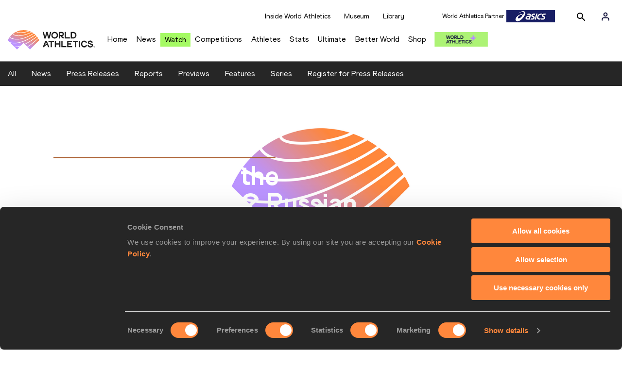

--- FILE ---
content_type: text/html; charset=utf-8
request_url: https://worldathletics.org/news/press-release/authorised-neutral-athletes-russia-2019-janua
body_size: 11918
content:
<!DOCTYPE html><html lang="en"><head><style>.xnpe_async_hide{opacity:0 !important}</style><script>
!(function (e, n, t, i, r, o) {
  function s(e) {
    if ('number' != typeof e) return e;
    var n = new Date();
    return new Date(n.getTime() + 1e3 * e);
  }
  var a = 4e3,
    c = 'xnpe_async_hide';
  function p(e) {
    return e.reduce(
      function (e, n) {
        return (
          (e[n] = function () {
            e._.push([n.toString(), arguments]);
          }),
          e
        );
      },
      { _: [] }
    );
  }
  function m(e, n, t) {
    var i = t.createElement(n);
    i.src = e;
    var r = t.getElementsByTagName(n)[0];
    return r.parentNode.insertBefore(i, r), i;
  }
  function u(e) {
    return '[object Date]' === Object.prototype.toString.call(e);
  }
  (o.target = o.target || 'https://api.exponea.com'),
    (o.file_path = o.file_path || o.target + '/js/exponea.min.js'),
    (r[n] = p([
      'anonymize',
      'initialize',
      'identify',
      'getSegments',
      'update',
      'track',
      'trackLink',
      'trackEnhancedEcommerce',
      'getHtml',
      'showHtml',
      'showBanner',
      'showWebLayer',
      'ping',
      'getAbTest',
      'loadDependency',
      'getRecommendation',
      'reloadWebLayers',
      '_preInitialize',
      '_initializeConfig'
    ])),
    (r[n].notifications = p(['isAvailable', 'isSubscribed', 'subscribe', 'unsubscribe'])),
    (r[n].segments = p(['subscribe'])),
    (r[n]['snippetVersion'] = 'v2.7.0'),
    (function (e, n, t) {
      (e[n]['_' + t] = {}), (e[n]['_' + t].nowFn = Date.now), (e[n]['_' + t].snippetStartTime = e[n]['_' + t].nowFn());
    })(r, n, 'performance'),
    (function (e, n, t, i, r, o) {
      e[r] = {
        sdk: e[i],
        sdkObjectName: i,
        skipExperiments: !!t.new_experiments,
        sign: t.token + '/' + (o.exec(n.cookie) || ['', 'new'])[1],
        path: t.target
      };
    })(r, e, o, n, i, RegExp('__exponea_etc__' + '=([\w-]+)')),
    (function (e, n, t) {
      m(e.file_path, n, t);
    })(o, t, e),
    (function (e, n, t, i, r, o, p) {
      if (e.new_experiments) {
        !0 === e.new_experiments && (e.new_experiments = {});
        var l,
          f = e.new_experiments.hide_class || c,
          _ = e.new_experiments.timeout || a,
          g = encodeURIComponent(o.location.href.split('#')[0]);
        e.cookies &&
          e.cookies.expires &&
          ('number' == typeof e.cookies.expires || u(e.cookies.expires)
            ? (l = s(e.cookies.expires))
            : e.cookies.expires.tracking &&
              ('number' == typeof e.cookies.expires.tracking || u(e.cookies.expires.tracking)) &&
              (l = s(e.cookies.expires.tracking))),
          l && l < new Date() && (l = void 0);
        var d =
          e.target +
          '/webxp/' +
          n +
          '/' +
          o[t].sign +
          '/modifications.min.js?http-referer=' +
          g +
          '&timeout=' +
          _ +
          'ms' +
          (l ? '&cookie-expires=' + Math.floor(l.getTime() / 1e3) : '');
        'sync' === e.new_experiments.mode && o.localStorage.getItem('__exponea__sync_modifications__')
          ? (function (e, n, t, i, r) {
              (t[r][n] = '<' + n + ' src="' + e + '"></' + n + '>'),
                i.writeln(t[r][n]),
                i.writeln(
                  '<' +
                    n +
                    '>!' +
                    r +
                    '.init && document.writeln(' +
                    r +
                    '.' +
                    n +
                    '.replace("/' +
                    n +
                    '/", "/' +
                    n +
                    '-async/").replace("><", " async><"))</' +
                    n +
                    '>'
                );
            })(d, n, o, p, t)
          : (function (e, n, t, i, r, o, s, a) {
              o.documentElement.classList.add(e);
              var c = m(t, i, o);
              function p() {
                r[a].init || m(t.replace('/' + i + '/', '/' + i + '-async/'), i, o);
              }
              function u() {
                o.documentElement.classList.remove(e);
              }
              (c.onload = p), (c.onerror = p), r.setTimeout(u, n), (r[s]._revealPage = u);
            })(f, _, d, n, o, p, r, t);
      }
    })(o, t, i, 0, n, r, e),
    (function (e, n, t) {
      var i;
      e[n]._initializeConfig(t),
        (null === (i = t.experimental) || void 0 === i ? void 0 : i.non_personalized_weblayers) &&
          e[n]._preInitialize(t),
        (e[n].start = function (i) {
          i &&
            Object.keys(i).forEach(function (e) {
              return (t[e] = i[e]);
            }),
            e[n].initialize(t);
        });
    })(r, n, o);
})(document, 'exponea', 'script', 'webxpClient', window, {
  target: 'https://analytics-api.worldathletics.org',
  token: '9c6b885e-3a1d-11ef-8d58-222d0cd76c82',
  experimental: {
    non_personalized_weblayers: true
  },
  new_experiments: { mode: 'sync' },
  // replace with current customer ID or leave commented out for an anonymous customer
  // customer: window.currentUserId,
  track: {
    visits: false,
    google_analytics: false
  }
});
</script><script>
    window.initGTM = function() {
      var dataLayerContent = {
        "User": {"Uid": undefined}
      };
      if('undefined' !== 'undefined') {
        dataLayerContent.User.Uid = 'undefined';
      }
      window.dataLayer = window.dataLayer || [];
      dataLayer.push(dataLayerContent);
      (function(w,d,s,l,i){w[l]=w[l]||[];w[l].push({'gtm.start':
      new Date().getTime(),event:'gtm.js'});var f=d.getElementsByTagName(s)[0],
      j=d.createElement(s),dl=l!='dataLayer'?'&l='+l:'';j.async=true;j.src=
      'https://www.googletagmanager.com/gtm.js?id='+i+dl;f.parentNode.insertBefore(j,f);
      })(window,document,'script','dataLayer','GTM-5XXBVM6');
    }
    </script><script async="" src="//securepubads.g.doubleclick.net/tag/js/gpt.js"></script><meta name="viewport" content="width=device-width, initial-scale=1" class="jsx-797586886"/><meta charSet="utf-8" class="jsx-797586886"/><title class="jsx-797586886">IAAF approves the application of 42 Russian athletes to compete internationally as neutral athletes | PRESS-RELEASE | World Athletics</title><link rel="apple-touch-icon" href="/static/icons/256x256.png" class="jsx-797586886"/><link rel="apple-touch-icon" sizes="72x72" href="/static/icons/72x72.png" class="jsx-797586886"/><link rel="apple-touch-icon" sizes="114x114" href="/static/icons/114x114.png" class="jsx-797586886"/><link rel="apple-touch-icon" sizes="144x144" href="/static/icons/144x144.png" class="jsx-797586886"/><link rel="canonical" href="https://worldathletics.org/news/press-release/authorised-neutral-athletes-russia-2019-janua" class="jsx-797586886"/><meta name="apple-mobile-web-app-capable" content="yes" class="jsx-797586886"/><meta name="apple-mobile-web-app-status-bar-style" content="#ff2534" class="jsx-797586886"/><meta property="og:title" name="title" content="IAAF approves the application of 42 Russian athletes to compete internationally as neutral athletes | PRESS-RELEASE | World Athletics" class="jsx-797586886"/><meta property="og:type" name="type" content="website" class="jsx-797586886"/><meta property="og:url" name="url" content="https://worldathletics.org/news/press-release/authorised-neutral-athletes-russia-2019-janua" class="jsx-797586886"/><meta property="og:site_name" name="site_name" content="worldathletics.org" class="jsx-797586886"/><meta property="og:image" name="image" content="https://assets.aws.worldathletics.org/large/80407b33-ca68-4065-8990-c067b07d9a7c.png" class="jsx-797586886"/><meta property="og:description" name="description" content="The IAAF Doping Review Board has agreed that the applications of 42 Russian athletes have met the exceptional eligibility criteria to compete in international competition as neutral athletes in 2019 under competition Rule 22.1A(b) while the Russian national federation (RusAF) remains suspended." class="jsx-797586886"/><meta name="keywords" class="jsx-797586886"/><meta name="twitter:card" content="summary_large_image" class="jsx-797586886"/><meta name="twitter:site" content="@WorldAthletics" class="jsx-797586886"/><meta name="twitter:title" content="IAAF approves the application of 42 Russian athletes to compete internationally as neutral athletes | PRESS-RELEASE | World Athletics" class="jsx-797586886"/><meta name="twitter:description" content="The IAAF Doping Review Board has agreed that the applications of 42 Russian athletes have met the exceptional eligibility criteria to compete in international competition as neutral athletes in 2019 under competition Rule 22.1A(b) while the Russian national federation (RusAF) remains suspended." class="jsx-797586886"/><meta name="twitter:image" content="https://assets.aws.worldathletics.org/large/80407b33-ca68-4065-8990-c067b07d9a7c.png" class="jsx-797586886"/><meta property="thumbnail" content="https://assets.aws.worldathletics.org/large/80407b33-ca68-4065-8990-c067b07d9a7c.png" class="jsx-797586886"/><link rel="preload" href="/_next/static/css/ea9a8ae4027e2c17d050.css" as="style"/><link rel="stylesheet" href="/_next/static/css/ea9a8ae4027e2c17d050.css" data-n-g=""/><link rel="preload" href="/_next/static/css/981dc78549efa2e7602f.css" as="style"/><link rel="stylesheet" href="/_next/static/css/981dc78549efa2e7602f.css" data-n-g=""/><link rel="preload" href="/_next/static/css/69b746e2ad0e03702ff5.css" as="style"/><link rel="stylesheet" href="/_next/static/css/69b746e2ad0e03702ff5.css" data-n-p=""/><noscript data-n-css="true"></noscript><link rel="preload" href="/_next/static/chunks/main-6c1ef484136374c54b87.js" as="script"/><link rel="preload" href="/_next/static/chunks/webpack-9fb5d818b8b96ea748e0.js" as="script"/><link rel="preload" href="/_next/static/chunks/framework.f801b68207517fbb00d6.js" as="script"/><link rel="preload" href="/_next/static/chunks/2852872c.fd5635a29cfa8f3f5581.js" as="script"/><link rel="preload" href="/_next/static/chunks/75fc9c18.a4d48b0ef4f37170ef59.js" as="script"/><link rel="preload" href="/_next/static/chunks/26497e82.26a9b776b8e76111e76d.js" as="script"/><link rel="preload" href="/_next/static/chunks/b14489c3.acb1b2e9efc8c603c259.js" as="script"/><link rel="preload" href="/_next/static/chunks/55020d94.2d76b908442fa4823c0c.js" as="script"/><link rel="preload" href="/_next/static/chunks/0eceb729.58dd111f28f22f090e6b.js" as="script"/><link rel="preload" href="/_next/static/chunks/d6a9949e.5580989fa6a32d069e13.js" as="script"/><link rel="preload" href="/_next/static/chunks/d2761173.ab0225391ce9a159c7ed.js" as="script"/><link rel="preload" href="/_next/static/chunks/commons.38d8cea5e0d6eae10714.js" as="script"/><link rel="preload" href="/_next/static/chunks/aebf8eb2096c8b69eb77b784440f53cdc2b66fbe.bb4f21cf6e91b0ffdcc8.js" as="script"/><link rel="preload" href="/_next/static/chunks/478e210a0cbb9039768da574c087d7bc8420eeb4.6a24c22b002c3fd8dc52.js" as="script"/><link rel="preload" href="/_next/static/chunks/30f33ea505335783a5a7d7c88dd695083576ed10.bb3cf2cc9b8bab6f5059.js" as="script"/><link rel="preload" href="/_next/static/chunks/1145d618dfd4517838f7ff445caec21598faef5d.e55b5aaf4e781f504225.js" as="script"/><link rel="preload" href="/_next/static/chunks/7c9e16bb29bf24d397e4388207b84e7eec07b6fc.3556fada4b06ae969e88.js" as="script"/><link rel="preload" href="/_next/static/chunks/7c9e16bb29bf24d397e4388207b84e7eec07b6fc_CSS.fde6dc3b30ccc6abc495.js" as="script"/><link rel="preload" href="/_next/static/chunks/7881a8d9bd0ac33fc466a237abb30c83d7ff80b7.8a77883e0de943ccc430.js" as="script"/><link rel="preload" href="/_next/static/chunks/pages/_app-684491de9441eca5af41.js" as="script"/><link rel="preload" href="/_next/static/chunks/405eb25d68e1bc8b5dc1f84f4f960e8668663cf4.f5c4efdaa44f8d8ecf5e.js" as="script"/><link rel="preload" href="/_next/static/chunks/cdaebc9627feef9db1d5d158c029e208894e21cb.1ecdfa25d9a91611e645.js" as="script"/><link rel="preload" href="/_next/static/chunks/eb58a548fe98e585fde9ab80388f6387a331e584.108848f2d59db742f822.js" as="script"/><link rel="preload" href="/_next/static/chunks/989e85dbff41f8fc25ed1ebedc940cea95edc1cd.0fdadbf2b5f354fd98e7.js" as="script"/><link rel="preload" href="/_next/static/chunks/989e85dbff41f8fc25ed1ebedc940cea95edc1cd_CSS.04ce4f00f789b6b745b5.js" as="script"/><link rel="preload" href="/_next/static/chunks/pages/news/%5Btype%5D/%5BurlSlug%5D-bd078dbe1bca9f8abc61.js" as="script"/><style id="__jsx-797586886">@font-face{font-family:'World Athletics Heavy';src:url('/static/fonts/WorldAthleticsHeadline.woff2') format('woff2'), url('/static/fonts/WorldAthleticsHeadline.woff') format('woff');font-weight:800;font-style:normal;font-display:swap;}@font-face{font-family:'World Athletics Bold';src:url('/static/fonts/WorldAthletics-Regular.woff2') format('woff2'), url('/static/fonts/WorldAthletics-Regular.woff') format('woff');font-weight:normal;font-style:normal;font-display:swap;}@font-face{font-family:'World Athletics';src:url('/static/fonts/WorldAthletics-Bold.woff2') format('woff2'), url('/static/fonts/WorldAthletics-Bold.woff') format('woff');font-weight:bold;font-style:normal;font-display:swap;}@font-face{font-family:'PP Formula';src:url('/static/fonts/PP/PP-Formula-Condensed-Black-v2.0/PPFormula-CondensedBlack.woff2') format('woff2'), url('/static/fonts/PP/PP-Formula-Condensed-Black-v2.0/PPFormula-CondensedBlack.woff') format('woff');font-weight:900;font-style:normal;}@font-face{font-family:'PP Formula';src:url('/static/fonts/PP/PP-Formula-Narrow-Regular-v2.0/PPFormula-NarrowRegular.woff2') format('woff2'), url('/static/fonts/PP/PP-Formula-Narrow-Regular-v2.0/PPFormula-NarrowRegular.woff') format('woff');font-weight:400;font-style:normal;}@font-face{font-family:'PP Formula';src:url('/static/fonts/PP/PP-Formula-Narrow-Semibold-v2.0/PPFormula-NarrowSemibold.woff2') format('woff2'), url('/static/fonts/PP/PP-Formula-Narrow-Semibold-v2.0/PPFormula-NarrowSemibold.woff') format('woff');font-weight:600;font-style:normal;}@font-face{font-family:'PP Formula Italic';src:url('/static/fonts/PP/PP-Formula-Narrow-Regular-Italic-v2.0/PPFormula-NarrowRegularItalic.woff2') format('woff2'), url('/static/fonts/PP/PP-Formula-Narrow-Regular-Italic-v2.0/PPFormula-NarrowRegularItalic.woff') format('woff');font-style:italic;}body{font-family:'World Athletics',Arial,sans-serif;font-size:16px;font-display:swap;}</style></head><body><div id="__next"><header class="styles_root__GhScr"><div class="styles_root__1DHCQ"><div class="TopHeader_root__1f-J1"><div class="TopHeaderNavbar_section__3sgfN"><nav class="TopHeaderNavbar_root__1kT1b" data-name="top-navigation"><ul><li class="TopHeaderNavbar_li__1QKYw"><a class="">Inside World Athletics</a></li><li class="TopHeaderNavbar_li__1QKYw"><a class="">Museum</a></li><li class="TopHeaderNavbar_li__1QKYw"><a class="">Library</a></li></ul></nav><form class="SearchForm_searchForm__3IEfI" style="margin-left:20px"><div class="SearchForm_inputWrapper__29q8X"></div><button type="button" class="SearchForm_searchBtn__2t2tK TopHeaderNavbar_searchBtnClass__16Ojz"><svg class="MuiSvgIcon-root" focusable="false" viewBox="0 0 24 24" aria-hidden="true"><path d="M15.5 14h-.79l-.28-.27C15.41 12.59 16 11.11 16 9.5 16 5.91 13.09 3 9.5 3S3 5.91 3 9.5 5.91 16 9.5 16c1.61 0 3.09-.59 4.23-1.57l.27.28v.79l5 4.99L20.49 19l-4.99-5zm-6 0C7.01 14 5 11.99 5 9.5S7.01 5 9.5 5 14 7.01 14 9.5 11.99 14 9.5 14z"></path></svg></button></form><div class="style_root__1BO3b"><button aria-label="Sign in" type="button" class="style_profileIcon__2qVb-"><svg width="36" height="28" viewBox="0 0 36 28" fill="none" xmlns="http://www.w3.org/2000/svg"><path d="M24.6663 21.5V19.8333C24.6663 18.9493 24.3152 18.1014 23.69 17.4763C23.0649 16.8512 22.2171 16.5 21.333 16.5H14.6663C13.7823 16.5 12.9344 16.8512 12.3093 17.4763C11.6842 18.1014 11.333 18.9493 11.333 19.8333V21.5" stroke="#11103A" stroke-width="2" stroke-linecap="round" stroke-linejoin="round"></path><path d="M18.0003 13.1667C19.8413 13.1667 21.3337 11.6743 21.3337 9.83333C21.3337 7.99238 19.8413 6.5 18.0003 6.5C16.1594 6.5 14.667 7.99238 14.667 9.83333C14.667 11.6743 16.1594 13.1667 18.0003 13.1667Z" stroke="#11103A" stroke-width="2" stroke-linecap="round" stroke-linejoin="round"></path></svg></button><div class="style_subNav__1O0KJ"><div class="style_content__1HJ1D"><button class="style_link__2RGFF">Register now</button><a href="/worldathletics-plus" class="style_link__2RGFF">World Athletics+</a></div></div></div></div></div><div class="MiddleHeader_root__2Nl7j"><div class="Logo_root__1dluZ"><a class="" title="" href="/"><img src="https://media.aws.iaaf.org/logos/wa-logo.svg" alt="logo" width="180" height="40"/></a></div><nav class="MainNav_nav__2vEYm" data-name="main-navigation"><ul><div style="display:flex;align-items:center"><li><a class="MainNav_navLink__1E27R" title="" href="/">Home<ul class="MainNav_content__WZ9Rn"></ul></a></li><li><a class="MainNav_navLink__1E27R" title="" href="/news">News<ul class="MainNav_content__WZ9Rn"><li class="MainNav_contentItem__3IVBb"><a class="" title="Press Releases" href="/news/press-releases">Press Releases</a></li><li class="MainNav_contentItem__3IVBb"><a class="" title="News" href="/news/news">News</a></li><li class="MainNav_contentItem__3IVBb"><a class="" title="Reports" href="/news/reports">Reports</a></li><li class="MainNav_contentItem__3IVBb"><a class="" title="Previews" href="/news/previews">Previews</a></li><li class="MainNav_contentItem__3IVBb"><a class="" title="Features" href="/news/features">Features</a></li><li class="MainNav_contentItem__3IVBb"><a class="" title="Series" href="/news/series">Series</a></li></ul></a></li><li class="MainNav_watchVideoBtn__2kE0U"><a class="MainNav_navLink__1E27R" title="" linkClass="watchVideoBtn" mobileclassname="watchVideoBtn" href="/videos">Watch<ul class="MainNav_content__WZ9Rn"></ul></a></li><li><a class="MainNav_navLink__1E27R" title="" href="/competitions">Competitions<ul class="MainNav_content__WZ9Rn"><li class="MainNav_contentItem__3IVBb"><a class="" title="Calendar" href="/competition/calendar-results">Calendar</a></li><li class="MainNav_contentItem__3IVBb"><a class="" title="Tickets" href="/tickets">Tickets</a></li><li class="MainNav_contentItem__3IVBb"><a class="" title="Hosting" href="/hosting">Hosting</a></li><li class="MainNav_contentItem__3IVBb"><a class="" title="Our Sport" href="/our-sport">Our Sport</a></li><li class="MainNav_contentItem__3IVBb"><a class="" title="Innovations" href="/competitions/innovations">Innovations</a></li><li class="MainNav_contentItem__3IVBb"><a class="" title="Rules &amp; Regulations" href="/about-iaaf/documents/book-of-rules">Rules &amp; Regulations</a></li><li class="MainNav_contentItem__3IVBb"><a class="" title="Competition Performance Ranking" href="/records/competition-performance-rankings">Competition Performance Ranking</a></li><li class="MainNav_contentItem__3IVBb"><a class="" title="Competitions Archive" href="/competition">Competitions Archive</a></li></ul></a></li><li><a class="MainNav_navLink__1E27R" title="" href="/athletes-home">Athletes<ul class="MainNav_content__WZ9Rn"><li class="MainNav_contentItem__3IVBb"><a class="" title="World Rankings" href="/world-rankings/introduction">World Rankings</a></li><li class="MainNav_contentItem__3IVBb"><a class="" title="Profiles" href="/athletes">Profiles</a></li><li class="MainNav_contentItem__3IVBb"><a class="" title="Awards" href="/awards">Awards</a></li><li class="MainNav_contentItem__3IVBb"><a class="" title="Spikes" href="/spikes">Spikes</a></li><li class="MainNav_contentItem__3IVBb"><a class="" title="Athletes&#x27; Representatives" href="/athletes/athlete-representatives">Athletes&#x27; Representatives</a></li><li class="MainNav_contentItem__3IVBb"><a class="" title="Transfer of Allegiance" href="/about-iaaf/documents/research-centre#collapseathlete-transfer-of-allegiance">Transfer of Allegiance</a></li><li class="MainNav_contentItem__3IVBb"><a class="" title="Athletes Commission" href="/about-iaaf/structure/commissions">Athletes Commission</a></li></ul></a></li><li><a class="MainNav_navLink__1E27R" title="" href="/stats-zone">Stats<ul class="MainNav_content__WZ9Rn"><li class="MainNav_contentItem__3IVBb"><a class="" title="Results" href="/results">Results</a></li><li class="MainNav_contentItem__3IVBb"><a class="" title="Toplists" href="/records/toplists">Toplists</a></li><li class="MainNav_contentItem__3IVBb"><a class="" title="Records" href="/records/by-category/world-records">Records</a></li><li class="MainNav_contentItem__3IVBb"><a class="" title="Send Competition Results" href="/records/send-competition-results">Send Competition Results</a></li><li class="MainNav_contentItem__3IVBb"><a class="" title="World Rankings" href="/world-rankings/introduction">World Rankings</a></li><li class="MainNav_contentItem__3IVBb"><a class="" title="Road to the Ultimate" href="/stats-zone/road-to/7212925">Road to the Ultimate</a></li><li class="MainNav_contentItem__3IVBb"><a class="" title="Road to Gaborone" href="/stats-zone/road-to/7216920">Road to Gaborone</a></li><li class="MainNav_contentItem__3IVBb"><a class="" title="Road to Kujawy Pomorze" href="/stats-zone/road-to/7199326">Road to Kujawy Pomorze</a></li></ul></a></li><li><a class="MainNav_navLink__1E27R" title="" href="/competitions/world-athletics-ultimate-championship/2026">Ultimate<ul class="MainNav_content__WZ9Rn"></ul></a></li><li><a class="MainNav_navLink__1E27R" title="" href="/athletics-better-world">Better World<ul class="MainNav_content__WZ9Rn"><li class="MainNav_contentItem__3IVBb"><a class="" title="News" href="/athletics-better-world/news">News</a></li><li class="MainNav_contentItem__3IVBb"><a class="" title="Sustainability" href="/athletics-better-world/sustainability">Sustainability</a></li><li class="MainNav_contentItem__3IVBb"><a class="" title="Athlete Refugee Team" href="/athletics-better-world/athlete-refugee-team">Athlete Refugee Team</a></li><li class="MainNav_contentItem__3IVBb"><a class="" title="Air Quality" href="/athletics-better-world/air-quality">Air Quality</a></li><li class="MainNav_contentItem__3IVBb"><a class="" title="Safeguarding" href="/athletics-better-world/safeguarding">Safeguarding</a></li></ul></a></li><li><a class="MainNav_navLink__1E27R" href="https://shop.worldathletics.org">Shop<ul class="MainNav_content__WZ9Rn"></ul></a></li></div></ul></nav><a href="/worldathletics-plus" style="padding:0.45rem"><img style="width:110px" src="/static/wa-plus-navbar-logo.png"/></a></div></div></header><div class="SectionNav_sectionNav__iIu_o SectionNav_legacy__20DPs SectionNav_fullSubNav__2jSyt" data-name="submenu-container"><div class="SectionNav_sectionNavInner__3NbMf"><div class="SectionNav_navWrap__H7sFR"><nav class="SectionNav_nav__2vIRX"><ul class="SectionNav_navList__uPtfy"><li><a class="" href="/news">All</a></li><li><a class="" href="/news/news">News</a></li><li><a class="" href="/news/press-releases">Press Releases</a></li><li><a class="" href="/news/reports">Reports</a></li><li><a class="" href="/news/previews">Previews</a></li><li><a class="" href="/news/features">Features</a></li><li><a class="" href="/news/series">Series</a></li><li><a href="/news/press-registration" class="" target="_self">Register for Press Releases</a></li></ul></nav></div><div class="SectionNav_chevronRight__2GuVA"></div></div></div><div><section data-name="article-carousel" class="ArticleCarousel_articleCarousel__3MWhv"><img src="https://assets.aws.worldathletics.org/eyJrZXkiOiI4MDQwN2IzMy1jYTY4LTQwNjUtODk5MC1jMDY3YjA3ZDlhN2MucG5nIiwiZWRpdHMiOnsicmVzaXplIjp7IndpZHRoIjoyMDAwLCJoZWlnaHQiOjcxNCwicG9zaXRpb24iOiJhdHRlbnRpb24ifX19" data-name="image-original" class="ArticleCarousel_carouselImage__1cTQW ArticleCarousel_active__2WH4H"/><div class="ArticleCarousel_carouselLayer__2eOOk"><div class="ArticleCarousel_articleContainer__25lUu"><div class="ArticleCarousel_article__1KAYZ" data-name="description-container"><h2 class="ArticleCarousel_type__2gXFZ"><span>Press Release</span><span>21 Jan 2019</span></h2><hr class="ArticleCarousel_line__13fTV"/><h1 class="ArticleCarousel_title__3t_I_">IAAF approves the application of 42 Russian athletes to compete internationally as neutral athletes</h1></div></div><div class="ArticleCarousel_indicatorsContainer__3bTQo"></div></div></section><div data-name="article-container" class="ArticleContent_articleContainer__1_qho"><div><div class="ArticleContent_articleSocialShare__Jyjwr"><div class="SocialShare_root__3h83X  undefined"><a class="SocialShare_item__39IWR SocialShare_itemBgColor__3y-03" href="https://www.facebook.com/share.php?u=https://www.worldathletics.org/news/press-release/authorised-neutral-athletes-russia-2019-janua&amp;title=IAAF approves the application of 42 Russian athletes to compete internationally as neutral athletes" title="Share on Facebook" target="_blank" rel="noreferrer"><img src="/static/facebook-white.png" alt="Facebook"/></a><a class="SocialShare_item__39IWR SocialShare_itemBgColor__3y-03" href="https://twitter.com/intent/tweet?url=https://www.worldathletics.org/news/press-release/authorised-neutral-athletes-russia-2019-janua&amp;text=iaaf-approves-the-application-of-42-russian-athletes-to-compete-internationally-as-neutral-athletes" title="Share on X" target="_blank" rel="noreferrer"><img src="/static/twitter-white.png" alt="Twitter"/></a><a class="SocialShare_item__39IWR SocialShare_itemBgColor__3y-03" href="mailto:?subject=IAAF approves the application of 42 Russian athletes to compete internationally as neutral athletes&amp;body=https://www.worldathletics.org/news/press-release/authorised-neutral-athletes-russia-2019-janua" title="Share via email" target="_blank" rel="noreferrer"><img src="/static/email-white.png" alt="Email"/></a></div></div></div><div class="ArticleContent_articleContent__3xDPU"><div data-name="article-content-container" class="ArticleContent_articleMainContentContainer__23Sll"><div data-name="article-image-caption" class="ArticleCarousel_articleImageCaption__3BRpO"><p>IAAF logo</p></div><div data-name="article-main-content-container" class="ArticleMainContent_articleMainContent__2FlUm"><div></div><div data-name="article-container" class="ArticleMainContent_body__rtO09"><p>The IAAF Doping Review Board has agreed that the applications of 42 Russian athletes have met the exceptional eligibility criteria to compete in international competition as neutral athletes in 2019 under competition Rule 22.1A(b) while the Russian national federation (RusAF) remains suspended.</p>
<p>The application process for athletes seeking neutral status in international competitions in 2019 opened in December 2018. The Doping Review Board is prioritising, wherever possible, applications from athletes wishing to compete in the current indoor season.</p>
<p>The Doping Review Board, which is composed of Robert Hersh (chair), Sylvia Barlag and Antti Pihlakoski, has accepted the applications of the following athletes:</p>
<p><strong>First name, family name (discipline) &ndash; in alphabetical order</strong><br /> Diana Adasko (triple jump)<br /> Maxim Afonin (shot put)<br /> Dzhennifer Akiniimika (sprints)<br /> Mariia Aglitckaia (100m hurdles)<br /> Rinas Akhmadeev (long distance)<br /> Elizaveta Bondarenko (pole vault)<br /> Oleg Braiko (jumps)<br /> Viktor Butenko (discus)<br /> Timofey Chalyy (400m hurdles)<br /> Danila Danilov (hammer)<br /> Alexey Fedorov (triple jump)<br /> Aksana Gatauillina (pole vault)<br /> Georgiy Gorokhov (pole vault)<br /> Illia Ivaniuk (high jump)<br /> Maria Kochanova (high jump)<br /> Viacheslav Kolesnichenko (sprints)<br /> Alexander Komarov (combined events) &ndash; <em>European U20 Championships only</em><br /> Vilena Komarova (combined events)<br /> Elena Kulichenko (high jump)<br /> Anna Krylova (triple jump)<br /> Maria Lasitskene (high jump)<br /> Aleksandr Lesnoi (shot put)<br /> Denis Lukyanov (hammer)<br /> Alena Lutkovskaia (pole vault)<br /> Alena Mamina (sprints)<br /> Polina Miller (sprints)<br /> Vasiliy Mizinov (race walks)<br /> Timur Morgunov (pole vault)<br /> Ilia Mudrov (pole vault)<br /> Olga Mullina (pole vault)<br /> Egor Nikolaev (1500m)<br /> Sofia Palkina (hammer)<br /> Viktoriia Prokopenko (triple jump)<br /> Vera Rudakova (400m hurdles)<br /> Fedor Shutov (long distance)<br /> Illia Skkurenev (combined events)<br /> Anastasiia Shkurutova (hammer)<br /> Sergey Shubenkov (110m hurdles)<br /> Anzhelika Sidorova (pole vault)<br /> Olesia Soldatova (400m)<br /> Yana Smerdova (race walks)<br /> Elizaveta Tsareva (hammer)</p>
<p>All 42 athletes were afforded neutral status in 2018.</p>
<p>The participation of all these athletes as neutral athletes in international competition is still subject to formalities for eligibility under IAAF Rules being completed and subject to acceptance of their entries by individual meeting organisers.</p>
<p>IAAF President Sebastian Coe said: &ldquo;In 2015 the IAAF Council suspended the Russian Athletics Federation (RusAF). We put two processes in place at that time. The first was a process by which RusAF could be reinstated. This included a clear set of steps and actions to be overseen by a special taskforce led by Rune Andersen. The second was the ANA process which was designed to separate clean athletes from a tainted system, a process which would allow clean athletes from Russia an opportunity to compete in international competition and give all other athletes confidence that athletes granted ANA status had been through an eligibility process. My thanks go to the Doping Review Board and the Athletics Integrity Unit for their diligence and hard work year on year to maintain this process."</p>
<p>As this is an ongoing process, the IAAF will only make announcements as and when decisions are made by the Doping Review Board concerning successful applications and those athletes have been informed.</p>
<p><strong>IAAF</strong></p></div><div data-name="article-main-back-bottom-container" class="ArticleMainContent_bottom_back__1wc3Y"><a>BACK</a></div></div></div><div class="ArticleRelatedContent_articleRelatedContent__2VoXz"></div><div style="background:#ffffff"></div></div></div></div>Loading...<footer class="Footer_footer__3zUfD" data-name="footer-container"><div class="Footer_footerInner__1UiMy"><div class="Footer_grid__3ZIlK"><div><a><img src="https://media.aws.iaaf.org/logos/WA-logo-white.svg" class="Footer_footerLogo__3Jbdp" alt="World Athletics" width="300" height="60"/></a></div><div><h3 class="Footer_header__ZcWS0">World Athletics Confidentiality</h3><span class="Footer_headerDivider__2Dh59"></span><ul class="Footer_footerNav__1N88t"><li><a href="https://www.worldathletics.org/about-iaaf/contact-us">Contact Us</a></li><li><a href="https://www.worldathletics.org/terms-and-conditions">Terms and Conditions</a></li><li><a href="https://www.worldathletics.org/cookies-policy">Cookie Policy</a></li><li><a href="https://www.worldathletics.org/privacy-policy">Privacy Policy</a></li></ul></div><div><h3 class="Footer_header__ZcWS0">Follow World Athletics</h3><span class="Footer_headerDivider__2Dh59"></span><ul class="Footer_footerNav__1N88t"><li><a href="https://www.facebook.com/WorldAthletics">Facebook</a></li><li><a href="https://www.instagram.com/worldathletics">Instagram</a></li><li><a href="https://twitter.com/worldathletics">X</a></li><li><a href="https://www.youtube.com/worldathletics">Youtube</a></li><li><a href="https://www.tiktok.com/@worldathletics">TikTok</a></li></ul></div></div></div><div class="Footer_footerBottom__23B8Z">©<!-- -->2026<!-- --> <!-- -->World Athletics. All Rights Reserved.</div></footer></div><script id="__NEXT_DATA__" type="application/json">{"props":{"pageProps":{"article":{"__typename":"NewArticle","language":"en","id":"61e004533f1dd221826b906b","title":"IAAF approves the application of 42 Russian athletes to compete internationally as neutral athletes","seoTitle":"The IAAF Doping Review Board has agreed that the applications of 42 Russian athletes have met the exceptional eligibility criteria to compete in international competition as neutral athletes in 2019 under competition Rule 22.1A(b) while the Russian national federation (RusAF) remains suspended.","body":"\u003cp\u003eThe IAAF Doping Review Board has agreed that the applications of 42 Russian athletes have met the exceptional eligibility criteria to compete in international competition as neutral athletes in 2019 under competition Rule 22.1A(b) while the Russian national federation (RusAF) remains suspended.\u003c/p\u003e\r\n\u003cp\u003eThe application process for athletes seeking neutral status in international competitions in 2019 opened in December 2018. The Doping Review Board is prioritising, wherever possible, applications from athletes wishing to compete in the current indoor season.\u003c/p\u003e\r\n\u003cp\u003eThe Doping Review Board, which is composed of Robert Hersh (chair), Sylvia Barlag and Antti Pihlakoski, has accepted the applications of the following athletes:\u003c/p\u003e\r\n\u003cp\u003e\u003cstrong\u003eFirst name, family name (discipline) \u0026ndash; in alphabetical order\u003c/strong\u003e\u003cbr /\u003e Diana Adasko (triple jump)\u003cbr /\u003e Maxim Afonin (shot put)\u003cbr /\u003e Dzhennifer Akiniimika (sprints)\u003cbr /\u003e Mariia Aglitckaia (100m hurdles)\u003cbr /\u003e Rinas Akhmadeev (long distance)\u003cbr /\u003e Elizaveta Bondarenko (pole vault)\u003cbr /\u003e Oleg Braiko (jumps)\u003cbr /\u003e Viktor Butenko (discus)\u003cbr /\u003e Timofey Chalyy (400m hurdles)\u003cbr /\u003e Danila Danilov (hammer)\u003cbr /\u003e Alexey Fedorov (triple jump)\u003cbr /\u003e Aksana Gatauillina (pole vault)\u003cbr /\u003e Georgiy Gorokhov (pole vault)\u003cbr /\u003e Illia Ivaniuk (high jump)\u003cbr /\u003e Maria Kochanova (high jump)\u003cbr /\u003e Viacheslav Kolesnichenko (sprints)\u003cbr /\u003e Alexander Komarov (combined events) \u0026ndash; \u003cem\u003eEuropean U20 Championships only\u003c/em\u003e\u003cbr /\u003e Vilena Komarova (combined events)\u003cbr /\u003e Elena Kulichenko (high jump)\u003cbr /\u003e Anna Krylova (triple jump)\u003cbr /\u003e Maria Lasitskene (high jump)\u003cbr /\u003e Aleksandr Lesnoi (shot put)\u003cbr /\u003e Denis Lukyanov (hammer)\u003cbr /\u003e Alena Lutkovskaia (pole vault)\u003cbr /\u003e Alena Mamina (sprints)\u003cbr /\u003e Polina Miller (sprints)\u003cbr /\u003e Vasiliy Mizinov (race walks)\u003cbr /\u003e Timur Morgunov (pole vault)\u003cbr /\u003e Ilia Mudrov (pole vault)\u003cbr /\u003e Olga Mullina (pole vault)\u003cbr /\u003e Egor Nikolaev (1500m)\u003cbr /\u003e Sofia Palkina (hammer)\u003cbr /\u003e Viktoriia Prokopenko (triple jump)\u003cbr /\u003e Vera Rudakova (400m hurdles)\u003cbr /\u003e Fedor Shutov (long distance)\u003cbr /\u003e Illia Skkurenev (combined events)\u003cbr /\u003e Anastasiia Shkurutova (hammer)\u003cbr /\u003e Sergey Shubenkov (110m hurdles)\u003cbr /\u003e Anzhelika Sidorova (pole vault)\u003cbr /\u003e Olesia Soldatova (400m)\u003cbr /\u003e Yana Smerdova (race walks)\u003cbr /\u003e Elizaveta Tsareva (hammer)\u003c/p\u003e\r\n\u003cp\u003eAll 42 athletes were afforded neutral status in 2018.\u003c/p\u003e\r\n\u003cp\u003eThe participation of all these athletes as neutral athletes in international competition is still subject to formalities for eligibility under IAAF Rules being completed and subject to acceptance of their entries by individual meeting organisers.\u003c/p\u003e\r\n\u003cp\u003eIAAF President Sebastian Coe said: \u0026ldquo;In 2015 the IAAF Council suspended the Russian Athletics Federation (RusAF). We put two processes in place at that time. The first was a process by which RusAF could be reinstated. This included a clear set of steps and actions to be overseen by a special taskforce led by Rune Andersen. The second was the ANA process which was designed to separate clean athletes from a tainted system, a process which would allow clean athletes from Russia an opportunity to compete in international competition and give all other athletes confidence that athletes granted ANA status had been through an eligibility process. My thanks go to the Doping Review Board and the Athletics Integrity Unit for their diligence and hard work year on year to maintain this process.\"\u003c/p\u003e\r\n\u003cp\u003eAs this is an ongoing process, the IAAF will only make announcements as and when decisions are made by the Doping Review Board concerning successful applications and those athletes have been informed.\u003c/p\u003e\r\n\u003cp\u003e\u003cstrong\u003eIAAF\u003c/strong\u003e\u003c/p\u003e","standFirst":"The IAAF Doping Review Board has agreed that the applications of 42 Russian athletes have met the exceptional eligibility criteria to compete in international competition as neutral athletes in 2019 under competition Rule 22.1A(b) while the Russian national federation (RusAF) remains suspended.","urlSlug":"authorised-neutral-athletes-russia-2019-janua","standfirst":"The IAAF Doping Review Board has agreed that the applications of 42 Russian athletes have met the exceptional eligibility criteria to compete in international competition as neutral athletes in 2019 under competition Rule 22.1A(b) while the Russian national federation (RusAF) remains suspended.","imageEdited":"eyJrZXkiOiI4MDQwN2IzMy1jYTY4LTQwNjUtODk5MC1jMDY3YjA3ZDlhN2MucG5nIiwiZWRpdHMiOnsicmVzaXplIjp7IndpZHRoIjoyMDAwLCJoZWlnaHQiOjcxNCwicG9zaXRpb24iOiJhdHRlbnRpb24ifX19","backgroundColour":"#ffffff","tags":[],"metaDescription":"The IAAF Doping Review Board has agreed that the applications of 42 Russian athletes have met the exceptional eligibility criteria to compete in international competition as neutral athletes in 2019 under competition Rule 22.1A(b) while the Russian national federation (RusAF) remains suspended.","seoDescription":"The IAAF Doping Review Board has agreed that the applications of 42 Russian athletes have met the exceptional eligibility criteria to compete in international competition as neutral athletes in 2019 under competition Rule 22.1A(b) while the Russian national federation (RusAF) remains suspended.","sEOTitle":"The IAAF Doping Review Board has agreed that the applications of 42 Russian athletes have met the exceptional eligibility criteria to compete in international competition as neutral athletes in 2019 under competition Rule 22.1A(b) while the Russian national federation (RusAF) remains suspended.","liveFrom":"2019-01-21T17:49:00.000Z","liveBlog":false,"columns":2,"mediaIds":["5c18d2b30793bf06dc703f14"],"relatedMedia":[{"__typename":"NewMedia","id":"5c18d2b30793bf06dc703f14","fileName":"80407b33-ca68-4065-8990-c067b07d9a7c.png","copyright":null,"title":"IAAF logo","photographer":null}],"event":null,"relatedEventIds":[],"relatedEvents":[],"relatedCompetitorIds":[],"relatedCompetitors":[],"relatedCompetitionIds":[],"relatedCompetitions":null,"relatedArticleIds":[],"relatedArticles":null,"relatedDisciplineCodesWithSex":[],"relatedDisciplineCodes":[],"relatedDiscipline":null,"relatedDisciplineStats":null,"relatedLinks":[],"relatedArticlesBackgroundColor":"#ffffff","contentModules":[],"gatedContent":false,"articleType":4,"relatedMinisiteIds":[],"relatedMinisitePages":[]},"query":{"type":"press-release","urlSlug":"authorised-neutral-athletes-russia-2019-janua"}},"user":null,"isLooseAuthentication":false,"device":{"width":1025},"apolloState":{"data":{"NewMedia:5c18d2b30793bf06dc703f14":{"__typename":"NewMedia","id":"5c18d2b30793bf06dc703f14","fileName":"80407b33-ca68-4065-8990-c067b07d9a7c.png","copyright":null,"title":"IAAF logo","photographer":null},"NewArticle:{\"id\":\"61e004533f1dd221826b906b\"}":{"__typename":"NewArticle","language":"en","articleType":4,"urlSlug":"authorised-neutral-athletes-russia-2019-janua","relatedMinisiteIds":[],"relatedMinisitePages":[],"tags":[],"id":"61e004533f1dd221826b906b","title":"IAAF approves the application of 42 Russian athletes to compete internationally as neutral athletes","seoTitle":"The IAAF Doping Review Board has agreed that the applications of 42 Russian athletes have met the exceptional eligibility criteria to compete in international competition as neutral athletes in 2019 under competition Rule 22.1A(b) while the Russian national federation (RusAF) remains suspended.","body":"\u003cp\u003eThe IAAF Doping Review Board has agreed that the applications of 42 Russian athletes have met the exceptional eligibility criteria to compete in international competition as neutral athletes in 2019 under competition Rule 22.1A(b) while the Russian national federation (RusAF) remains suspended.\u003c/p\u003e\r\n\u003cp\u003eThe application process for athletes seeking neutral status in international competitions in 2019 opened in December 2018. The Doping Review Board is prioritising, wherever possible, applications from athletes wishing to compete in the current indoor season.\u003c/p\u003e\r\n\u003cp\u003eThe Doping Review Board, which is composed of Robert Hersh (chair), Sylvia Barlag and Antti Pihlakoski, has accepted the applications of the following athletes:\u003c/p\u003e\r\n\u003cp\u003e\u003cstrong\u003eFirst name, family name (discipline) \u0026ndash; in alphabetical order\u003c/strong\u003e\u003cbr /\u003e Diana Adasko (triple jump)\u003cbr /\u003e Maxim Afonin (shot put)\u003cbr /\u003e Dzhennifer Akiniimika (sprints)\u003cbr /\u003e Mariia Aglitckaia (100m hurdles)\u003cbr /\u003e Rinas Akhmadeev (long distance)\u003cbr /\u003e Elizaveta Bondarenko (pole vault)\u003cbr /\u003e Oleg Braiko (jumps)\u003cbr /\u003e Viktor Butenko (discus)\u003cbr /\u003e Timofey Chalyy (400m hurdles)\u003cbr /\u003e Danila Danilov (hammer)\u003cbr /\u003e Alexey Fedorov (triple jump)\u003cbr /\u003e Aksana Gatauillina (pole vault)\u003cbr /\u003e Georgiy Gorokhov (pole vault)\u003cbr /\u003e Illia Ivaniuk (high jump)\u003cbr /\u003e Maria Kochanova (high jump)\u003cbr /\u003e Viacheslav Kolesnichenko (sprints)\u003cbr /\u003e Alexander Komarov (combined events) \u0026ndash; \u003cem\u003eEuropean U20 Championships only\u003c/em\u003e\u003cbr /\u003e Vilena Komarova (combined events)\u003cbr /\u003e Elena Kulichenko (high jump)\u003cbr /\u003e Anna Krylova (triple jump)\u003cbr /\u003e Maria Lasitskene (high jump)\u003cbr /\u003e Aleksandr Lesnoi (shot put)\u003cbr /\u003e Denis Lukyanov (hammer)\u003cbr /\u003e Alena Lutkovskaia (pole vault)\u003cbr /\u003e Alena Mamina (sprints)\u003cbr /\u003e Polina Miller (sprints)\u003cbr /\u003e Vasiliy Mizinov (race walks)\u003cbr /\u003e Timur Morgunov (pole vault)\u003cbr /\u003e Ilia Mudrov (pole vault)\u003cbr /\u003e Olga Mullina (pole vault)\u003cbr /\u003e Egor Nikolaev (1500m)\u003cbr /\u003e Sofia Palkina (hammer)\u003cbr /\u003e Viktoriia Prokopenko (triple jump)\u003cbr /\u003e Vera Rudakova (400m hurdles)\u003cbr /\u003e Fedor Shutov (long distance)\u003cbr /\u003e Illia Skkurenev (combined events)\u003cbr /\u003e Anastasiia Shkurutova (hammer)\u003cbr /\u003e Sergey Shubenkov (110m hurdles)\u003cbr /\u003e Anzhelika Sidorova (pole vault)\u003cbr /\u003e Olesia Soldatova (400m)\u003cbr /\u003e Yana Smerdova (race walks)\u003cbr /\u003e Elizaveta Tsareva (hammer)\u003c/p\u003e\r\n\u003cp\u003eAll 42 athletes were afforded neutral status in 2018.\u003c/p\u003e\r\n\u003cp\u003eThe participation of all these athletes as neutral athletes in international competition is still subject to formalities for eligibility under IAAF Rules being completed and subject to acceptance of their entries by individual meeting organisers.\u003c/p\u003e\r\n\u003cp\u003eIAAF President Sebastian Coe said: \u0026ldquo;In 2015 the IAAF Council suspended the Russian Athletics Federation (RusAF). We put two processes in place at that time. The first was a process by which RusAF could be reinstated. This included a clear set of steps and actions to be overseen by a special taskforce led by Rune Andersen. The second was the ANA process which was designed to separate clean athletes from a tainted system, a process which would allow clean athletes from Russia an opportunity to compete in international competition and give all other athletes confidence that athletes granted ANA status had been through an eligibility process. My thanks go to the Doping Review Board and the Athletics Integrity Unit for their diligence and hard work year on year to maintain this process.\"\u003c/p\u003e\r\n\u003cp\u003eAs this is an ongoing process, the IAAF will only make announcements as and when decisions are made by the Doping Review Board concerning successful applications and those athletes have been informed.\u003c/p\u003e\r\n\u003cp\u003e\u003cstrong\u003eIAAF\u003c/strong\u003e\u003c/p\u003e","standFirst":"The IAAF Doping Review Board has agreed that the applications of 42 Russian athletes have met the exceptional eligibility criteria to compete in international competition as neutral athletes in 2019 under competition Rule 22.1A(b) while the Russian national federation (RusAF) remains suspended.","standfirst":"The IAAF Doping Review Board has agreed that the applications of 42 Russian athletes have met the exceptional eligibility criteria to compete in international competition as neutral athletes in 2019 under competition Rule 22.1A(b) while the Russian national federation (RusAF) remains suspended.","imageEdited":"eyJrZXkiOiI4MDQwN2IzMy1jYTY4LTQwNjUtODk5MC1jMDY3YjA3ZDlhN2MucG5nIiwiZWRpdHMiOnsicmVzaXplIjp7IndpZHRoIjoyMDAwLCJoZWlnaHQiOjcxNCwicG9zaXRpb24iOiJhdHRlbnRpb24ifX19","backgroundColour":"#ffffff","seoDescription":"The IAAF Doping Review Board has agreed that the applications of 42 Russian athletes have met the exceptional eligibility criteria to compete in international competition as neutral athletes in 2019 under competition Rule 22.1A(b) while the Russian national federation (RusAF) remains suspended.","liveFrom":"2019-01-21T17:49:00.000Z","liveBlog":false,"columns":2,"mediaIds":["5c18d2b30793bf06dc703f14"],"relatedMedia":[{"__ref":"NewMedia:5c18d2b30793bf06dc703f14"}],"event":null,"relatedEventIds":[],"relatedEvents":[],"relatedCompetitorIds":[],"relatedCompetitors":[],"relatedCompetitionIds":[],"relatedCompetitions":null,"relatedArticleIds":[],"relatedArticles":null,"relatedDisciplineCodesWithSex":[],"relatedDisciplineCodes":[],"relatedDiscipline":null,"relatedDisciplineStats":null,"relatedLinks":[],"relatedArticlesBackgroundColor":"#ffffff","contentModules":[],"gatedContent":false},"ROOT_QUERY":{"__typename":"Query","getNewArticle({\"language\":\"en\",\"urlSlug\":\"authorised-neutral-athletes-russia-2019-janua\"})":{"__ref":"NewArticle:{\"id\":\"61e004533f1dd221826b906b\"}"}}}},"apollo":null},"page":"/news/[type]/[urlSlug]","query":{"type":"press-release","urlSlug":"authorised-neutral-athletes-russia-2019-janua"},"buildId":"dGFdbPQrOmDyTjmOlM6Vk","isFallback":false,"gip":true,"appGip":true,"locale":"en","locales":["en","sr","hr","es","gd","IT","it","pl","da","hu","fr","zh","lv","jp","ru","pt","ar","tr"],"defaultLocale":"en","head":[["meta",{"name":"viewport","content":"width=device-width, initial-scale=1","className":"jsx-797586886"}],["meta",{"charSet":"utf-8","className":"jsx-797586886"}],["title",{"className":"jsx-797586886","children":"IAAF approves the application of 42 Russian athletes to compete internationally as neutral athletes | PRESS-RELEASE | World Athletics"}],["link",{"rel":"apple-touch-icon","href":"/static/icons/256x256.png","className":"jsx-797586886"}],["link",{"rel":"apple-touch-icon","sizes":"72x72","href":"/static/icons/72x72.png","className":"jsx-797586886"}],["link",{"rel":"apple-touch-icon","sizes":"114x114","href":"/static/icons/114x114.png","className":"jsx-797586886"}],["link",{"rel":"apple-touch-icon","sizes":"144x144","href":"/static/icons/144x144.png","className":"jsx-797586886"}],["link",{"rel":"canonical","href":"https://worldathletics.org/news/press-release/authorised-neutral-athletes-russia-2019-janua","className":"jsx-797586886"}],["meta",{"name":"apple-mobile-web-app-capable","content":"yes","className":"jsx-797586886"}],["meta",{"name":"apple-mobile-web-app-status-bar-style","content":"#ff2534","className":"jsx-797586886"}],["meta",{"property":"og:title","name":"title","content":"IAAF approves the application of 42 Russian athletes to compete internationally as neutral athletes | PRESS-RELEASE | World Athletics","className":"jsx-797586886"}],["meta",{"property":"og:type","name":"type","content":"website","className":"jsx-797586886"}],["meta",{"property":"og:url","name":"url","content":"https://worldathletics.org/news/press-release/authorised-neutral-athletes-russia-2019-janua","className":"jsx-797586886"}],["meta",{"property":"og:site_name","name":"site_name","content":"worldathletics.org","className":"jsx-797586886"}],["meta",{"property":"og:image","name":"image","content":"https://assets.aws.worldathletics.org/large/80407b33-ca68-4065-8990-c067b07d9a7c.png","className":"jsx-797586886"}],["meta",{"property":"og:description","name":"description","content":"The IAAF Doping Review Board has agreed that the applications of 42 Russian athletes have met the exceptional eligibility criteria to compete in international competition as neutral athletes in 2019 under competition Rule 22.1A(b) while the Russian national federation (RusAF) remains suspended.","className":"jsx-797586886"}],["meta",{"name":"keywords","className":"jsx-797586886"}],["meta",{"name":"twitter:card","content":"summary_large_image","className":"jsx-797586886"}],["meta",{"name":"twitter:site","content":"@WorldAthletics","className":"jsx-797586886"}],["meta",{"name":"twitter:title","content":"IAAF approves the application of 42 Russian athletes to compete internationally as neutral athletes | PRESS-RELEASE | World Athletics","className":"jsx-797586886"}],["meta",{"name":"twitter:description","content":"The IAAF Doping Review Board has agreed that the applications of 42 Russian athletes have met the exceptional eligibility criteria to compete in international competition as neutral athletes in 2019 under competition Rule 22.1A(b) while the Russian national federation (RusAF) remains suspended.","className":"jsx-797586886"}],["meta",{"name":"twitter:image","content":"https://assets.aws.worldathletics.org/large/80407b33-ca68-4065-8990-c067b07d9a7c.png","className":"jsx-797586886"}],["meta",{"property":"thumbnail","content":"https://assets.aws.worldathletics.org/large/80407b33-ca68-4065-8990-c067b07d9a7c.png","className":"jsx-797586886"}]]}</script><script nomodule="" src="/_next/static/chunks/polyfills-3a16988c49b9241c6ab6.js"></script><script src="/_next/static/chunks/main-6c1ef484136374c54b87.js" async=""></script><script src="/_next/static/chunks/webpack-9fb5d818b8b96ea748e0.js" async=""></script><script src="/_next/static/chunks/framework.f801b68207517fbb00d6.js" async=""></script><script src="/_next/static/chunks/2852872c.fd5635a29cfa8f3f5581.js" async=""></script><script src="/_next/static/chunks/75fc9c18.a4d48b0ef4f37170ef59.js" async=""></script><script src="/_next/static/chunks/26497e82.26a9b776b8e76111e76d.js" async=""></script><script src="/_next/static/chunks/b14489c3.acb1b2e9efc8c603c259.js" async=""></script><script src="/_next/static/chunks/55020d94.2d76b908442fa4823c0c.js" async=""></script><script src="/_next/static/chunks/0eceb729.58dd111f28f22f090e6b.js" async=""></script><script src="/_next/static/chunks/d6a9949e.5580989fa6a32d069e13.js" async=""></script><script src="/_next/static/chunks/d2761173.ab0225391ce9a159c7ed.js" async=""></script><script src="/_next/static/chunks/commons.38d8cea5e0d6eae10714.js" async=""></script><script src="/_next/static/chunks/aebf8eb2096c8b69eb77b784440f53cdc2b66fbe.bb4f21cf6e91b0ffdcc8.js" async=""></script><script src="/_next/static/chunks/478e210a0cbb9039768da574c087d7bc8420eeb4.6a24c22b002c3fd8dc52.js" async=""></script><script src="/_next/static/chunks/30f33ea505335783a5a7d7c88dd695083576ed10.bb3cf2cc9b8bab6f5059.js" async=""></script><script src="/_next/static/chunks/1145d618dfd4517838f7ff445caec21598faef5d.e55b5aaf4e781f504225.js" async=""></script><script src="/_next/static/chunks/7c9e16bb29bf24d397e4388207b84e7eec07b6fc.3556fada4b06ae969e88.js" async=""></script><script src="/_next/static/chunks/7c9e16bb29bf24d397e4388207b84e7eec07b6fc_CSS.fde6dc3b30ccc6abc495.js" async=""></script><script src="/_next/static/chunks/7881a8d9bd0ac33fc466a237abb30c83d7ff80b7.8a77883e0de943ccc430.js" async=""></script><script src="/_next/static/chunks/pages/_app-684491de9441eca5af41.js" async=""></script><script src="/_next/static/chunks/405eb25d68e1bc8b5dc1f84f4f960e8668663cf4.f5c4efdaa44f8d8ecf5e.js" async=""></script><script src="/_next/static/chunks/cdaebc9627feef9db1d5d158c029e208894e21cb.1ecdfa25d9a91611e645.js" async=""></script><script src="/_next/static/chunks/eb58a548fe98e585fde9ab80388f6387a331e584.108848f2d59db742f822.js" async=""></script><script src="/_next/static/chunks/989e85dbff41f8fc25ed1ebedc940cea95edc1cd.0fdadbf2b5f354fd98e7.js" async=""></script><script src="/_next/static/chunks/989e85dbff41f8fc25ed1ebedc940cea95edc1cd_CSS.04ce4f00f789b6b745b5.js" async=""></script><script src="/_next/static/chunks/pages/news/%5Btype%5D/%5BurlSlug%5D-bd078dbe1bca9f8abc61.js" async=""></script><script src="/_next/static/dGFdbPQrOmDyTjmOlM6Vk/_buildManifest.js" async=""></script><script src="/_next/static/dGFdbPQrOmDyTjmOlM6Vk/_ssgManifest.js" async=""></script></body><noscript>
        <iframe
          src="https://www.googletagmanager.com/ns.html?id=GTM-5XXBVM6"
          height="0"
          width="0"
          style="display:none;visibility:hidden;"></iframe>
      </noscript><div>
        <link rel="stylesheet" href="/static/aws-amplify.css"/>
      </div></html>

--- FILE ---
content_type: application/javascript; charset=UTF-8
request_url: https://worldathletics.org/_next/static/chunks/7c9e16bb29bf24d397e4388207b84e7eec07b6fc_CSS.fde6dc3b30ccc6abc495.js
body_size: 70
content:
(window.webpackJsonp_N_E=window.webpackJsonp_N_E||[]).push([[13],[]]);

--- FILE ---
content_type: application/javascript; charset=UTF-8
request_url: https://worldathletics.org/_next/static/chunks/eb58a548fe98e585fde9ab80388f6387a331e584.108848f2d59db742f822.js
body_size: 3156
content:
(window.webpackJsonp_N_E=window.webpackJsonp_N_E||[]).push([[22],{M4O3:function(e,n,t){e.exports={container:"ArticleRelatedArticlesItem_container__1jJ-G",body:"ArticleRelatedArticlesItem_body__xATdv",locArticleTemplate2Body:"ArticleRelatedArticlesItem_locArticleTemplate2Body__6WQBf",image:"ArticleRelatedArticlesItem_image__2WRU7",fallback:"ArticleRelatedArticlesItem_fallback__8EGSK",info:"ArticleRelatedArticlesItem_info__2lW6p",date:"ArticleRelatedArticlesItem_date__FIHQ3",title:"ArticleRelatedArticlesItem_title__2m1ar",line:"ArticleRelatedArticlesItem_line__2RDqy","mini-sites":"ArticleRelatedArticlesItem_mini-sites__3Fyia",spikes:"ArticleRelatedArticlesItem_spikes__2c5LN",white:"ArticleRelatedArticlesItem_white__2_5uA"}},QMOL:function(e,n,t){"use strict";var l=t("wx14"),a=t("rePB"),c=t("ODXe"),i=t("q1tI"),r=t.n(i),o=t("TSYQ"),s=t.n(o),m=t("mOJJ"),u=t("sWYD"),d=t("gREM"),p=t("XuKv"),_=t("M4O3"),b=t.n(_);r.a.createElement;function A(){var e="/app/components/Article/ArticleRelatedArticlesItem/ArticleRelatedArticlesItem.js",n=new Function("return this")(),t="__coverage__",l=n[t]||(n[t]={});l[e]&&"332261e6fc5bc45a338160c1b706917134e30c22"===l[e].hash||(l[e]={path:"/app/components/Article/ArticleRelatedArticlesItem/ArticleRelatedArticlesItem.js",statementMap:{0:{start:{line:12,column:21},end:{line:12,column:59}},1:{start:{line:12,column:32},end:{line:12,column:59}},2:{start:{line:14,column:35},end:{line:49,column:1}},3:{start:{line:15,column:48},end:{line:15,column:69}},4:{start:{line:16,column:53},end:{line:16,column:60}},5:{start:{line:17,column:23},end:{line:17,column:46}},6:{start:{line:18,column:22},end:{line:18,column:89}},7:{start:{line:20,column:2},end:{line:48,column:4}},8:{start:{line:32,column:14},end:{line:32,column:39}},9:{start:{line:33,column:14},end:{line:33,column:64}},10:{start:{line:51,column:30},end:{line:53,column:2}},11:{start:{line:55,column:0},end:{line:64,column:2}}},fnMap:{0:{name:"(anonymous_0)",decl:{start:{line:12,column:21},end:{line:12,column:22}},loc:{start:{line:12,column:32},end:{line:12,column:59}},line:12},1:{name:"(anonymous_1)",decl:{start:{line:14,column:35},end:{line:14,column:36}},loc:{start:{line:14,column:86},end:{line:49,column:1}},line:14},2:{name:"(anonymous_2)",decl:{start:{line:31,column:21},end:{line:31,column:22}},loc:{start:{line:31,column:28},end:{line:34,column:13}},line:31}},branchMap:{0:{loc:{start:{line:17,column:23},end:{line:17,column:46}},type:"binary-expr",locations:[{start:{line:17,column:23},end:{line:17,column:40}},{start:{line:17,column:44},end:{line:17,column:46}}],line:17},1:{loc:{start:{line:18,column:22},end:{line:18,column:89}},type:"binary-expr",locations:[{start:{line:18,column:22},end:{line:18,column:30}},{start:{line:18,column:34},end:{line:18,column:89}}],line:18},2:{loc:{start:{line:25,column:40},end:{line:25,column:74}},type:"binary-expr",locations:[{start:{line:25,column:40},end:{line:25,column:55}},{start:{line:25,column:59},end:{line:25,column:74}}],line:25},3:{loc:{start:{line:38,column:11},end:{line:43,column:11}},type:"binary-expr",locations:[{start:{line:38,column:11},end:{line:38,column:33}},{start:{line:39,column:12},end:{line:42,column:15}}],line:38},4:{loc:{start:{line:44,column:58},end:{line:44,column:105}},type:"cond-expr",locations:[{start:{line:44,column:78},end:{line:44,column:97}},{start:{line:44,column:100},end:{line:44,column:105}}],line:44}},s:{0:0,1:0,2:0,3:0,4:0,5:0,6:0,7:0,8:0,9:0,10:0,11:0},f:{0:0,1:0,2:0},b:{0:[0,0],1:[0,0],2:[0,0],3:[0,0],4:[0,0]},_coverageSchema:"1a1c01bbd47fc00a2c39e90264f33305004495a9",hash:"332261e6fc5bc45a338160c1b706917134e30c22"});var a=l[e];return A=function(){return a},a}A(),A().s[0]++;A().s[2]++;A().s[11]++;var f=function(e){var n=e.article,t=e.variant,l=e.transformOptions,a=e.color;A().f[1]++;var i=(A().s[3]++,r.a.useState(!1)),o=Object(c.a)(i,2),m=o[0],_=o[1],f=(A().s[4]++,n),h=f.urlSlug,y=f.title,v=f.liveFrom,R=f.relatedMedia,g=(A().s[5]++,A().b[0][0]++,(null==R?void 0:R[0])||(A().b[0][1]++,{})).fileName,O=(A().s[6]++,A().b[1][0]++,v&&(A().b[1][1]++,Object(u.a)(new Date(v),"dd MMM yyyy").toUpperCase()));return A().s[7]++,r.a.createElement(d.a,{slugs:n,transformOptions:l},r.a.createElement("div",{"data-name":"article-related-articles-item",className:s()(b.a.container,b.a[t])},r.a.createElement("div",{className:b.a.imageContainer},r.a.createElement(p.a,{className:s()(b.a.image,(A().b[2][0]++,m&&(A().b[2][1]++,b.a.fallback))),src:g,alt:h,legacy:!1,size:p.a.SIZE.MEDIUM,width:"180px",onError:function(e){A().f[2]++,A().s[8]++,_(!0),A().s[9]++,e.target.src="/static/world-athletics-2000.png"}})),r.a.createElement("div",{className:b.a.info},(A().b[3][0]++,"heritage"!==t&&(A().b[3][1]++,r.a.createElement(r.a.Fragment,null,r.a.createElement("p",{className:b.a.date},O),r.a.createElement("hr",{className:b.a.line})))),r.a.createElement("p",{className:s()(b.a.title,b.a[a])},y.length>45?(A().b[4][0]++,function(e){return A().f[0]++,A().s[1]++,"".concat(null==e?void 0:e.slice(0,45),"...")}(y)):(A().b[4][1]++,y)))))};function h(){var e="/app/components/Article/ArticleRelatedArticlesItem/index.js",n=new Function("return this")(),t="__coverage__",l=n[t]||(n[t]={});l[e]&&"24e03a8019303c9d1199911086e687f504c9363e"===l[e].hash||(l[e]={path:"/app/components/Article/ArticleRelatedArticlesItem/index.js",statementMap:{},fnMap:{},branchMap:{},s:{},f:{},b:{},_coverageSchema:"1a1c01bbd47fc00a2c39e90264f33305004495a9",hash:"24e03a8019303c9d1199911086e687f504c9363e"});var a=l[e];return h=function(){return a},a}h();var y=f,v=t("jZtK"),R=t.n(v);r.a.createElement;function g(){var e="/app/components/Article/ArticleRelatedArticles/ArticleRelatedArticles.js",n=new Function("return this")(),t="__coverage__",l=n[t]||(n[t]={});l[e]&&"c501ad0320a27dc07e683915302c560c70d02721"===l[e].hash||(l[e]={path:"/app/components/Article/ArticleRelatedArticles/ArticleRelatedArticles.js",statementMap:{0:{start:{line:11,column:31},end:{line:39,column:1}},1:{start:{line:12,column:28},end:{line:12,column:46}},2:{start:{line:14,column:2},end:{line:38,column:4}},3:{start:{line:27,column:12},end:{line:34,column:18}},4:{start:{line:41,column:0},end:{line:46,column:2}}},fnMap:{0:{name:"(anonymous_0)",decl:{start:{line:11,column:31},end:{line:11,column:32}},loc:{start:{line:11,column:112},end:{line:39,column:1}},line:11},1:{name:"(anonymous_1)",decl:{start:{line:26,column:19},end:{line:26,column:20}},loc:{start:{line:27,column:12},end:{line:34,column:18}},line:27}},branchMap:{0:{loc:{start:{line:11,column:52},end:{line:11,column:78}},type:"default-arg",locations:[{start:{line:11,column:60},end:{line:11,column:78}}],line:11},1:{loc:{start:{line:18,column:31},end:{line:18,column:77}},type:"binary-expr",locations:[{start:{line:18,column:31},end:{line:18,column:55}},{start:{line:18,column:59},end:{line:18,column:77}}],line:18},2:{loc:{start:{line:21,column:9},end:{line:21,column:84}},type:"binary-expr",locations:[{start:{line:21,column:9},end:{line:21,column:53}},{start:{line:21,column:57},end:{line:21,column:62}},{start:{line:21,column:66},end:{line:21,column:84}}],line:21},3:{loc:{start:{line:25,column:9},end:{line:35,column:12}},type:"binary-expr",locations:[{start:{line:25,column:9},end:{line:25,column:13}},{start:{line:26,column:10},end:{line:35,column:12}}],line:25},4:{loc:{start:{line:29,column:21},end:{line:29,column:67}},type:"binary-expr",locations:[{start:{line:29,column:21},end:{line:29,column:45}},{start:{line:29,column:49},end:{line:29,column:67}}],line:29}},s:{0:0,1:0,2:0,3:0,4:0},f:{0:0,1:0},b:{0:[0],1:[0,0],2:[0,0,0],3:[0,0],4:[0,0]},_coverageSchema:"1a1c01bbd47fc00a2c39e90264f33305004495a9",hash:"c501ad0320a27dc07e683915302c560c70d02721"});var a=l[e];return g=function(){return a},a}function O(e,n){var t=Object.keys(e);if(Object.getOwnPropertySymbols){var l=Object.getOwnPropertySymbols(e);n&&(l=l.filter((function(n){return Object.getOwnPropertyDescriptor(e,n).enumerable}))),t.push.apply(t,l)}return t}function j(e){for(var n=1;n<arguments.length;n++){var t=null!=arguments[n]?arguments[n]:{};n%2?O(Object(t),!0).forEach((function(n){Object(a.a)(e,n,t[n])})):Object.getOwnPropertyDescriptors?Object.defineProperties(e,Object.getOwnPropertyDescriptors(t)):O(Object(t)).forEach((function(n){Object.defineProperty(e,n,Object.getOwnPropertyDescriptor(t,n))}))}return e}g(),g().s[0]++;g().s[4]++;var E=function(e){var n=e.data,t=e.background,a=e.title,i=void 0===a?(g().b[0][0]++,"Related articles"):a,o=e.variant,u=e.transformOptions;g().f[0]++;var d=(g().s[1]++,Object(m.b)()),p=Object(c.a)(d,2),_=(p[0],p[1]);return g().s[2]++,r.a.createElement("div",{"data-name":"article-related-articles",className:s()(R.a.articleRelatedArticles,R.a[o]),style:j({background:t},(g().b[1][0]++,"#000000"===t&&(g().b[1][1]++,{color:"white"})))},r.a.createElement("span",{className:R.a.title},(g().b[2][0]++,_({key:"key-Relatedarticles"})||(g().b[2][1]++,i)||(g().b[2][2]++,"related articles"))),r.a.createElement("hr",{className:R.a.line}),r.a.createElement("div",{className:R.a.relatedArticlesContainer},(g().b[3][0]++,n&&(g().b[3][1]++,n.map((function(e,n){return g().f[1]++,g().s[3]++,r.a.createElement("div",{className:R.a.itemContainer,key:n},r.a.createElement(y,Object(l.a)({},(g().b[4][0]++,"#000000"===t&&(g().b[4][1]++,{color:"white"})),{transformOptions:u,article:e,variant:o})))}))))))};function w(){var e="/app/components/Article/ArticleRelatedArticles/index.js",n=new Function("return this")(),t="__coverage__",l=n[t]||(n[t]={});l[e]&&"d0f0f31eddab93adfa6ed1d0078f585d1b66ae7d"===l[e].hash||(l[e]={path:"/app/components/Article/ArticleRelatedArticles/index.js",statementMap:{},fnMap:{},branchMap:{},s:{},f:{},b:{},_coverageSchema:"1a1c01bbd47fc00a2c39e90264f33305004495a9",hash:"d0f0f31eddab93adfa6ed1d0078f585d1b66ae7d"});var a=l[e];return w=function(){return a},a}w();n.a=E},gREM:function(e,n,t){"use strict";var l=t("q1tI"),a=t.n(l),c=t("YFqc"),i=t.n(c),r=t("rL0C");a.a.createElement;function o(){var e="/app/components/link/RelatedArticleLink.js",n=new Function("return this")(),t="__coverage__",l=n[t]||(n[t]={});l[e]&&"dd2c2a04f7640f5413b10414aa6309f45d5560cb"===l[e].hash||(l[e]={path:"/app/components/link/RelatedArticleLink.js",statementMap:{0:{start:{line:8,column:16},end:{line:8,column:56}},1:{start:{line:10,column:2},end:{line:14,column:4}},2:{start:{line:17,column:0},end:{line:23,column:2}}},fnMap:{0:{name:"RelatedArticleLink",decl:{start:{line:7,column:16},end:{line:7,column:34}},loc:{start:{line:7,column:83},end:{line:15,column:1}},line:7}},branchMap:{},s:{0:0,1:0,2:0},f:{0:0},b:{},_coverageSchema:"1a1c01bbd47fc00a2c39e90264f33305004495a9",hash:"dd2c2a04f7640f5413b10414aa6309f45d5560cb"});var a=l[e];return o=function(){return a},a}function s(e){var n=e.slugs,t=e.transformOptions,l=e.children;o().f[0]++;var c=(o().s[0]++,Object(r.h)(n,t));return o().s[1]++,a.a.createElement(i.a,c,a.a.createElement("a",null,l))}o(),o().s[2]++,n.a=a.a.memo(s)},jZtK:function(e,n,t){e.exports={articleRelatedArticles:"ArticleRelatedArticles_articleRelatedArticles__2XbbC",title:"ArticleRelatedArticles_title__4ld-F",line:"ArticleRelatedArticles_line__3gG0j",itemContainer:"ArticleRelatedArticles_itemContainer__1SsJV",body:"ArticleRelatedArticles_body__3giYm",locArticleTemplate2Body:"ArticleRelatedArticles_locArticleTemplate2Body__2w22T","mini-sites":"ArticleRelatedArticles_mini-sites__1gxo9",relatedArticlesContainer:"ArticleRelatedArticles_relatedArticlesContainer__2r1wS",heritage:"ArticleRelatedArticles_heritage__2b6ol",spikes:"ArticleRelatedArticles_spikes__2R-C3"}}}]);